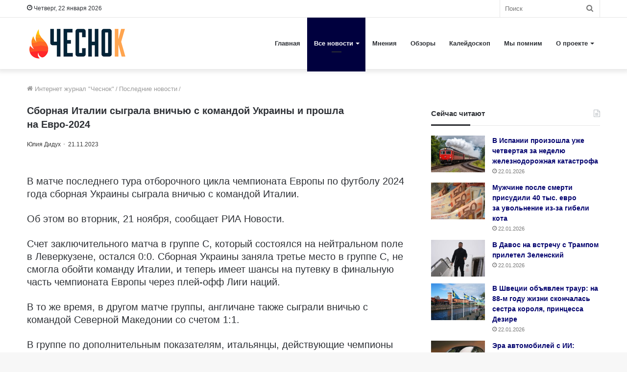

--- FILE ---
content_type: text/css
request_url: https://4esnok.by/wp-content/plugins/4esnok-functions/assets/4esnok-functions.css
body_size: 595
content:
.clearfix:before, .clearfix:after, .container:before, .container:after, .container-fluid:before, .container-fluid:after, .row:before, .row:after {display: table;content: " ";}  .clearfix:after, .container:after, .container-fluid:after, .row:after {clear: both;}  .row {margin-right: -15px;margin-left: -15px;display:flex;flex-wrap: wrap;}  .col {padding-bottom:1rem;position: relative;min-height: 1px;padding-right: 15px;padding-left: 15px;display:block;box-sizing: border-box;}  .col-4 {width: 33.33333333%;}  .col-12 {width: 100%;}  @media (max-width: 768px) {  .col-sm-12 {width: 100%;}}.d-none {display:none!important;}.pt-2 {padding-top:.5rem}.pb-2 {padding-bottom:.5rem}
div[data-post_id] img {width:100%;height:auto;}